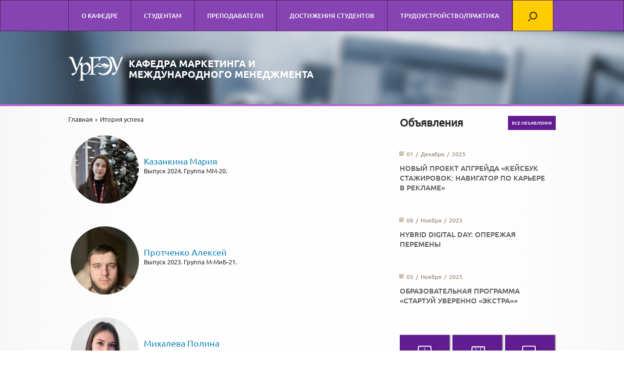

--- FILE ---
content_type: text/html; charset=utf-8
request_url: https://meu.usue.ru/otzyvy/
body_size: 22958
content:
<!doctype html>
<!--[if lt IE 7]><html class="no-js lt-ie9 lt-ie8 lt-ie7 ie6" lang="ru"> <![endif]-->
<!--[if IE 7]><html class="no-js lt-ie9 lt-ie8 ie7" lang="ru"> <![endif]-->
<!--[if IE 8]><html class="no-js lt-ie9 ie8" lang="ru"> <![endif]-->
<!--[if gt IE 8]><!--><html class="no-js" lang="ru"> <!--<![endif]-->
<head>
    <base href="https://meu.usue.ru/otzyvy/" />
  <meta http-equiv="content-type" content="text/html; charset=utf-8" />
  <meta name="generator" content="winklers" />
  <title>Итория успеха - Кафедра маркетинга и международного менеджмента УрГЭУ</title>
  <link href="/otzyvy?format=feed&amp;type=rss" rel="alternate" type="application/rss+xml" title="RSS 2.0" />
  <link href="/otzyvy?format=feed&amp;type=atom" rel="alternate" type="application/atom+xml" title="Atom 1.0" />
  <link href="https://meu.usue.ru/component/search/?Itemid=197&amp;format=opensearch" rel="search" title="Искать Кафедра маркетинга и международного менеджмента УрГЭУ" type="application/opensearchdescription+xml" />
  <meta http-equiv="X-UA-Compatible" content="IE=edge,chrome=1" />
  <meta name="viewport" content="width=device-width" />

  <link rel="stylesheet" type="text/css" href="/templates/maintemplate/style.css">
  <link rel="stylesheet" type="text/css" href="/templates/maintemplate/purple.css">
  <link rel="stylesheet" type="text/css" href="/templates/maintemplate/font-awesome.css">
  <script type="text/javascript" src="https://vk.com/js/api/share.js?90" charset="windows-1251"></script>
<!-- Yandex.Metrika counter -->
<script type="text/javascript" >
   (function(m,e,t,r,i,k,a){m[i]=m[i]||function(){(m[i].a=m[i].a||[]).push(arguments)};
   m[i].l=1*new Date();k=e.createElement(t),a=e.getElementsByTagName(t)[0],k.async=1,k.src=r,a.parentNode.insertBefore(k,a)})
   (window, document, "script", "https://mc.yandex.ru/metrika/tag.js", "ym");

   ym(52359232, "init", {
        id:52359232,
        clickmap:true,
        trackLinks:true,
        accurateTrackBounce:true,
        webvisor:true
   });
</script>
<noscript><div><img src="https://mc.yandex.ru/watch/52359232" style="position:absolute; left:-9999px;" alt="" /></div></noscript>
<!-- /Yandex.Metrika counter -->


<meta name="yandex-verification" content="a909e7626da3299b" />
</head>
<body class="-default">


  
  
  <div class ="wrapper">

    <div id="top_menu"> 
      <div class="container">
      
<ul class="menu">
<li class="item-124 deeper parent"><a href="#" >О кафедре</a><ul><li class="item-154"><a href="/o-kafedre/missiya" >Миссия</a></li><li class="item-267"><a href="/o-kafedre/abiturientam" >Абитуриентам</a></li><li class="item-279"><a href="/o-kafedre/vypuskniki" >Выпускники</a></li><li class="item-156"><a href="/o-kafedre/kontakty" >Контакты</a></li></ul></li><li class="item-212 deeper parent"><a href="#" >Студентам</a><ul><li class="item-262"><a href="/studentu/ob-yavleniya" >Объявления</a></li><li class="item-265"><a href="/studentu/dokumenty" >Документы</a></li><li class="item-284"><a href="/studentu/dokumenty-dlya-diplomirovaniya" >Документы для дипломирования</a></li><li class="item-269"><a href="/studentu/uchebnye-posobiya2" >Учебные пособия</a></li><li class="item-286"><a href="/studentu/konsultatsii-prepodavatelej" >Консультации преподавателей</a></li><li class="item-295"><a href="/studentu/registratsiya-na-konferentsiyu" >Регистрация на конференцию</a></li></ul></li><li class="item-151 deeper parent"><a href="#" >Преподаватели</a><ul><li class="item-155"><a href="/sotsiologicheskaya-laboratoriya/prepodavateli-i-sotrudniki" >Преподавательский состав</a></li><li class="item-146"><a href="/sotsiologicheskaya-laboratoriya/dostizheniya-prepodavatelej" >Достижения преподавателей</a></li><li class="item-291"><a href="/studentu/konsultatsii-prepodavatelej" >Расписание консультаций</a></li></ul></li><li class="item-127"><a href="/dostizheniya-studentov" >Достижения студентов</a></li><li class="item-275 deeper parent"><a href="#" >Трудоустройство/практика</a><ul><li class="item-276"><a href="/2018-01-16-06-39-09/praktika" >Практика</a></li><li class="item-278"><a href="http://profi-rost.usue.ru/" target="_blank" >Сайт содействия трудоустройству</a></li><li class="item-285"><a href="/2018-01-16-06-39-09/dokumenty-dlya-praktiki" >Документы для практики</a></li></ul></li></ul>

        <ul class="menu helpful-icons">
          <!--<li><a href="/"><img src="/templates/maintemplate/img/ks.png"></a></li>-->
          <li>
      <script>document.addEventListener("DOMContentLoaded", function(event) {$('.seach-container form').attr('action','/');$('.fcol3 form').attr('action','/');$('.inputbox').attr('maxlength',200);$('.helpful-icons a.select').click(function(){$('.seach-container').toggle(); return false;});})</script>
      <style>
      .seach-container {position: absolute;top: 0px;left: -290px;display:none;}
      .seach-container .search {background: none !important;display: block;float: none;height: auto;width: 212px;color: #fff;padding-left: 0;}
      .seach-container #mod-search-searchword {line-height: 62px;padding: 0 20px;background: rgba(252, 189, 8, 0.94);width: 250px;color: #7d5c05;font-size: 15px;font-family: Ubuntu-Medium;}
      .helpful-icons a.select{z-index: 5;position: relative;}
      .fcol3 #mod-search-searchword{background: none;color: #fff;margin-top: 6px;width: 260px;}
      #col1 .search { background: none !important;display: block; float: none; height: auto;width: auto; color: inherit;padding-left: 0;}
      #col1 #searchForm, #col1 .result-category, .result-created {display:none;}
      .result-title{margin-top:20px;}
      </style>
      <a href="#" class="select"><img src="/templates/maintemplate/img/search.png"></a>
      <div class="seach-container"><form action="/otzyvy" method="post">
	<div class="search">
		<label for="mod-search-searchword"> </label><input name="searchword" id="mod-search-searchword" maxlength="20"  class="inputbox" type="text" size="100" value="Поиск..."  onblur="if (this.value=='') this.value='Поиск...';" onfocus="if (this.value=='Поиск...') this.value='';" />	<input type="hidden" name="task" value="search" />
	<input type="hidden" name="option" value="com_search" />
	<input type="hidden" name="Itemid" value="253" />
	</div>
</form>
</div>
      </li>
          <!--<li><a href="#"><img src="/templates/maintemplate/img/rus.png"></a>
            <ul>
              <li><a href="#"><img src="/templates/maintemplate/img/eng.png"></a></li>        
            </ul>
          </li>-->
        </ul>
    </div>
  </div>
  
<div class="header">
    <div class="container">
                              <div class="page-header">
                         <a href="/">
                        <img src="/templates/maintemplate/img/logo_small.png">
                        <span>Кафедра маркетинга и <br>международного менеджмента</span>
                        </a>
                         </div>
               </div> 
</div>

<div class="container"> 
    <div id="col1">
    <div class="news">
              
<div class="breadcrumbs">
<a href="/" class="pathway">Главная</a> <img src="/templates/maintemplate/images/system/arrow.png" alt=""  /> <span>Итория успеха</span></div>

        <div class="blog">

	






<div class="items-leading">
			<div class="leading-0">
			
	<table class="otzivi-table"><tr><td class="otzivi-td-first">
	<div class="otzivi-img-div"><img src="/images/IMG_0147.jpg" alt="IMG 0147" width="338" height="600" /></div>
	</td>
	<td class="otzivi-td-second">
	<div class="text">
		<a style="font-size: 18px;" href="/otzyvy/2531-kazankina-mariya">
				Казанкина Мария</a>
	</div>
	<div class="otzivi-item-text">
Выпуск 2024. Группа ММ-20.</div>
	<br>
	</td></tr></table>
	<div></div><br>
		</div>
			</div>

			<div class="items-row cols-2 row-0">
		<div class="item column-1">
		
	<table class="otzivi-table"><tr><td class="otzivi-td-first">
	<div class="otzivi-img-div"><img src="/images/изображения/Протченко%20Алексей.jpg" alt="Протченко Алексей" width="300" height="374" /></div>
	</td>
	<td class="otzivi-td-second">
	<div class="text">
		<a style="font-size: 18px;" href="/otzyvy/2248-protchenko-aleksej">
				Протченко Алексей</a>
	</div>
	<div class="otzivi-item-text">
Выпуск 2023. Группа М-МиБ-21.
</div>
	<br>
	</td></tr></table>
	<div></div><br>
	</div>
					<div class="item column-2">
		
	<table class="otzivi-table"><tr><td class="otzivi-td-first">
	<div class="otzivi-img-div"><img src="/images/phocagallery/Михалева%20Полина_2022.jpg" alt="Михалева Полина 2022" width="250" height="334" /></div>
	</td>
	<td class="otzivi-td-second">
	<div class="text">
		<a style="font-size: 18px;" href="/otzyvy/2058-mikhaleva-polina">
				Михалева Полина</a>
	</div>
	<div class="otzivi-item-text">
Выпуск 2022. Группа М-МиБ-20.
</div>
	<br>
	</td></tr></table>
	<div></div><br>
	</div>
						<span class="row-separator"></span>
				</div>

						<div class="items-row cols-2 row-1">
		<div class="item column-1">
		
	<table class="otzivi-table"><tr><td class="otzivi-td-first">
	<div class="otzivi-img-div"><img src="/images/phocagallery/Пономарев%20Данил%20Владимирович.png" alt="Пономарев Данил Владимирович" width="300" height="374" /></div>
	</td>
	<td class="otzivi-td-second">
	<div class="text">
		<a style="font-size: 18px;" href="/otzyvy/2247-ponomarev-danil">
				Пономарев Данил</a>
	</div>
	<div class="otzivi-item-text">
Выпуск 2023. Группа М-МиБ-21.
</div>
	<br>
	</td></tr></table>
	<div></div><br>
	</div>
					<div class="item column-2">
		
	<table class="otzivi-table"><tr><td class="otzivi-td-first">
	<div class="otzivi-img-div"><img src="/images/phocagallery/Лохмачева%20Юля.jpg" alt="Лохмачева Юля" width="350" height="467" /></div>
	</td>
	<td class="otzivi-td-second">
	<div class="text">
		<a style="font-size: 18px;" href="/otzyvy/2057-lokhmacheva-yuliya">
				Лохмачева Юлия</a>
	</div>
	<div class="otzivi-item-text">
Выпуск 2022. Группа М-МиБ-20.
</div>
	<br>
	</td></tr></table>
	<div></div><br>
	</div>
						<span class="row-separator"></span>
				</div>

				



	

<div class="items-more">

<h3>Еще статьи...</h3>
<ol>
	<li>
		<a href="/otzyvy/2056-samodelkin-aleksandr">
			Самоделкин Александр </a>
	</li>
	<li>
		<a href="/otzyvy/1943-khusainova-raliya">
			Хусаинова Ралия </a>
	</li>
	<li>
		<a href="/otzyvy/1942-mameshina-anastasiya">
			Мамешина Анастасия</a>
	</li>
	<li>
		<a href="/otzyvy/1941-zabotnova-darya">
			Заботнова Дарья </a>
	</li>
</ol>
</div>



	
		<div class="pagination">
												<p class="counter">
														</p>

								<ul class="pagination"><li class="pagination-start"><span class="pagenav">В начало</span></li><li class="pagination-prev"><span class="pagenav">Назад</span></li><li><span class="pagenav">1</span></li><li><a title="2" href="/otzyvy?start=5" class="pagenav">2</a></li><li><a title="3" href="/otzyvy?start=10" class="pagenav">3</a></li><li><a title="4" href="/otzyvy?start=15" class="pagenav">4</a></li><li><a title="5" href="/otzyvy?start=20" class="pagenav">5</a></li><li><a title="6" href="/otzyvy?start=25" class="pagenav">6</a></li><li><a title="7" href="/otzyvy?start=30" class="pagenav">7</a></li><li><a title="8" href="/otzyvy?start=35" class="pagenav">8</a></li><li><a title="9" href="/otzyvy?start=40" class="pagenav">9</a></li><li><a title="10" href="/otzyvy?start=45" class="pagenav">10</a></li><li class="pagination-next"><a title="Вперёд" href="/otzyvy?start=5" class="pagenav">Вперёд</a></li><li class="pagination-end"><a title="В конец" href="/otzyvy?start=70" class="pagenav">В конец</a></li></ul>		</div>

</div>

              </div>  
   </div>
    <div id="col2">
    
    <div class="devel">
        <h1>Объявления</h1>
       <div class="newsflash">
	﻿	<div class="data ic1"><span>01</span> / <span>Декабря</span> / <span>2025</span></div>
	<div class="text">
		<a href="/ob-yavleniya/2608-novyj-proekt-apgrejda-kejsbuk-stazhirovok-navigator-po-karere-v-reklame">
				Новый проект Апгрейда «Кейсбук стажировок: навигатор по карьере в рекламе»                                         </a>
	</div>
	﻿	<div class="data ic1"><span>08</span> / <span>Ноября</span> / <span>2025</span></div>
	<div class="text">
		<a href="/ob-yavleniya/2603-hybrid-digital-day-operezhaya-peremeny">
				Hybrid Digital Day: опережая перемены                                               </a>
	</div>
	﻿	<div class="data ic1"><span>05</span> / <span>Ноября</span> / <span>2025</span></div>
	<div class="text">
		<a href="/ob-yavleniya/2594-brazovatelnaya-programma-startuj-uverenno-ekstra">
				Образовательная программа «Стартуй уверенно «Экстра»»                                </a>
	</div>
</div>
  
       <div class="more" style="right: 0; top: 0; margin-right: -10px;"><a href="/ob-yavleniya/">Все объявления</a></div>
    </div>
    
    <div class="r_icons">
      
      <div class="icon r1">        
      <a href="http://www.usue.ru/raspisanie/"  target="_blank">
        <div>Расписание</div>
        <span>16.01.2026</span>
      </a>
      </div>
      <div class="icon r2">
      <a href="http://lib.usue.ru"  target="_blank">
        <div>Библиотека</div>
        <span>ИБК УрГЭУ</span>
      </a>
      </div>
      <div class="icon r3">
      <a href="http://portal.usue.ru:9000/portal/"  target="_blank">
        <div>ЕОР</div>
        <span>Портал</span>
      </a>
      </div>
      <div class="clear"> </div>
    </div>
	<h3 style="font-size: 19px !important;">
	    <a href="/images/docs/Свидетельство.pdf"  target="_blank">Свидетельство об аккредитации</a>
	</h3>
              
        
        <div class="bl_bottom otz" style="margin-bottom:40px;">
          <h1 style="margin-bottom:10px;">История успеха</h1> 
          <div class="newsflash">
	﻿	<a href="/otzyvy/738-anastasiya-troshkina">
		<div class="feedback-img"><img src="/images/hist_uspeha/troshkina.jpg"></div>
		                       
			<div class="ozag">
			    <h2>Анастасия Трошкина</h2>
			</div> 
			<div  class="otext">
			    
Выпуск 2016.
Диплом с отличием.
Образовательная программа «международный менеджмент»
&nbsp;
			</div>
		
		<div class="clear"> </div>	
	</a>
</div>
  
<div class="more opos"><a href="/otzyvy/">Вся история</a></div>       
        </div>
        
            
        <div id="vk-right-block">
      <div class="bl_bottom" style="padding-left: 10px !important;">
         
        
      </div>
    </div>
  </div>
        <div class="clear"></div>

        
    </div>
  
  
    <div id="footer">
      <div class="container">
    <div class="ftop">
        <div class="fcol1">
          <img src="/templates/maintemplate/img/logo-purple.png" width="255" height="40">
      </div>
      <div class="fcol1">          
          <span><a style="color:#c180ed;" href="tel:+73432831188">+7 (343) 283-11-88</a>,
<br><a style="color:#c180ed; href="tel:+73432831046">+7 (343) 283-10-46</a></span>        
      </div>
       <div class="fcol3">
      <form action="/otzyvy" method="post">
	<div class="search">
		<label for="mod-search-searchword"> </label><input name="searchword" id="mod-search-searchword" maxlength="20"  class="inputbox" type="text" size="100" value="Поиск..."  onblur="if (this.value=='') this.value='Поиск...';" onfocus="if (this.value=='Поиск...') this.value='';" />	<input type="hidden" name="task" value="search" />
	<input type="hidden" name="option" value="com_search" />
	<input type="hidden" name="Itemid" value="253" />
	</div>
</form>

      <input class="fbutton" type="submit"  value=" ">      
      </div>
      <div class="clear"></div>
    </div>
    <div style="margin-top: 20px;">
      <div class="fcol1">      
      <h3>Основные разделы</h3>
        
<ul class="menublablablamenu">
<li class="item-124 parent"><a href="#" >О кафедре</a></li><li class="item-212 parent"><a href="#" >Студентам</a></li><li class="item-151 parent"><a href="#" >Преподаватели</a></li><li class="item-127"><a href="/dostizheniya-studentov" >Достижения студентов</a></li><li class="item-275 parent"><a href="#" >Трудоустройство/практика</a></li></ul>
 
      </div>
      <div class="fcol1">      
      <h3>Абитуриенту</h3>
        

<div class="custom"  >
	<ul class="obr">
<li><a href="/o-kafedre/abiturientam?id=553:karernye-vozmozhnosti&amp;catid=34:abiturientam">Карьерные возможности</a></li>
<li><a href="/o-kafedre/abiturientam?id=379:magistratura&amp;catid=34:abiturientam" target="_blank">Магистратура </a></li>
<li><a href="/o-kafedre/abiturientam" target="_blank">Бакалавриат</a></li>
</ul>
<div id="s3gt_translate_tooltip_mini" class="s3gt_translate_tooltip_mini_box" style="background: initial !important; border: initial !important; border-radius: initial !important; border-spacing: initial !important; border-collapse: initial !important; direction: ltr !important; flex-direction: initial !important; font-weight: initial !important; height: initial !important; letter-spacing: initial !important; min-width: initial !important; max-width: initial !important; min-height: initial !important; max-height: initial !important; margin: auto !important; outline: initial !important; padding: initial !important; position: absolute; table-layout: initial !important; text-align: initial !important; text-shadow: initial !important; width: initial !important; word-break: initial !important; word-spacing: initial !important; overflow-wrap: initial !important; box-sizing: initial !important; display: initial !important; color: inherit !important; font-size: 13px !important; font-family: X-LocaleSpecific, sans-serif, Tahoma, Helvetica !important; line-height: 13px !important; vertical-align: top !important; white-space: inherit !important; left: 49px; top: 37px; opacity: 0.15;">&nbsp;</div></div>
    
      </div>
      <div class="fcol3">
          <h3>Мы в социальных сетях</h3>
        <div class="soc">
            <!--<a href="#" target="_blank"><img src="/templates/maintemplate/img/fb.png"></a>
            <a href="#"><img src="/templates/maintemplate/img/tw.png"></a>
            <a href="#"><img src="/templates/maintemplate/img/ok.png"></a>-->
            <a href="https://vk.com/mimmchair" target="_blank"><img src="/templates/maintemplate/img/vk.png"></a>
        </div>
      </div>
      <div class="clear"></div>
    </div>  
    </div>
    </div>
</div>
  <script src="/templates/maintemplate/js/jquery-1.9.1.js"></script>
  <script src="/templates/maintemplate/js/jquery-ui.js"></script>
  <script type="text/javascript" src="/templates/maintemplate/js/fb/jquery.fancybox.js?v=2.1.5"></script>
  <link rel="stylesheet" type="text/css" href="/templates/maintemplate/js/fb/jquery.fancybox.css?v=2.1.5" media="screen" />
  <!-- bxSlider Javascript file -->
  <script src="/templates/maintemplate/jquery.bxslider/jquery.bxslider.min.js"></script>
  <!-- bxSlider CSS file -->
  <link href="/templates/maintemplate/jquery.bxslider/jquery.bxslider.css" rel="stylesheet" />
  <script src="/templates/maintemplate/js/script.js"></script>
 <!-- Yandex.Metrika counter -->
<script type="text/javascript" >
(function (d, w, c) {
(w[c] = w[c] || []).push(function() {
try {
w.yaCounter48913850 = new Ya.Metrika({
id:48913850,
clickmap:true,
trackLinks:true,
accurateTrackBounce:true
});
} catch(e) { }
});
var n = d.getElementsByTagName("script")[0],
s = d.createElement("script"),
f = function () { n.parentNode.insertBefore(s, n); };
s.type = "text/javascript";
s.async = true;
s.src = "https://mc.yandex.ru/metrika/watch.js";
if (w.opera == "[object Opera]") {
d.addEventListener("DOMContentLoaded", f, false);
} else { f(); }
})(document, window, "yandex_metrika_callbacks");
</script>
<noscript><div><img src="https://mc.yandex.ru/watch/48913850" style="position:absolute; left:-9999px;" alt="" /></div></noscript>
<!-- /Yandex.Metrika counter -->
<!-- Yandex.Metrika counter --> <script type="text/javascript" > (function(m,e,t,r,i,k,a){m[i]=m[i]||function(){(m[i].a=m[i].a||[]).push(arguments)}; m[i].l=1*new Date();k=e.createElement(t),a=e.getElementsByTagName(t)[0],k.async=1,k.src=r,a.parentNode.insertBefore(k,a)}) (window, document, "script", "https://mc.yandex.ru/metrika/tag.js", "ym"); ym(53103868, "init", { clickmap:true, trackLinks:true, accurateTrackBounce:true, webvisor:true }); </script> <noscript><div><img src="https://mc.yandex.ru/watch/53103868" style="position:absolute; left:-9999px;" alt="" /></div></noscript> <!-- /Yandex.Metrika counter -->

<!-- Top.Mail.Ru counter -->
<script type="text/javascript">
var _tmr = window._tmr || (window._tmr = []);
_tmr.push({id: "3606514", type: "pageView", start: (new Date()).getTime()});
(function (d, w, id) {
  if (d.getElementById(id)) return;
  var ts = d.createElement("script"); ts.type = "text/javascript"; ts.async = true; ts.id = id;
  ts.src = "https://top-fwz1.mail.ru/js/code.js";
  var f = function () {var s = d.getElementsByTagName("script")[0]; s.parentNode.insertBefore(ts, s);};
  if (w.opera == "[object Opera]") { d.addEventListener("DOMContentLoaded", f, false); } else { f(); }
})(document, window, "tmr-code");
</script>
<noscript><div><img src="https://top-fwz1.mail.ru/counter?id=3606514;js=na" style="position:absolute;left:-9999px;" alt="Top.Mail.Ru" /></div></noscript>
<!-- /Top.Mail.Ru counter -->


</body></html>


--- FILE ---
content_type: text/css
request_url: https://meu.usue.ru/templates/maintemplate/style.css
body_size: 18279
content:
@font-face {
  font-family: 'Ubuntu';
  src: url('fonts/Ubuntu.eot?#iefix') format('embedded-opentype'),  url('fonts/Ubuntu.woff') format('woff'), 
  url('fonts/Ubuntu.ttf')  format('truetype'), 
  url('fonts/Ubuntu.svg#Ubuntu') format('svg');
  font-weight: normal;
  font-style: normal;
}
@font-face {
  font-family: 'Ubuntu-Bold';
  src: url('fonts/Ubuntu-Bold.eot?#iefix')   format('embedded-opentype'),  
  url('fonts/Ubuntu-Bold.woff') format('woff'), 
  url('fonts/Ubuntu-Bold.ttf')  format('truetype'), 
  url('fonts/Ubuntu-Bold.svg#Ubuntu-Bold') format('svg');
  font-weight: normal;
  font-style: normal;
}
@font-face {
  font-family: 'Ubuntu-Medium';
  src: url('fonts/Ubuntu-Medium.eot?#iefix') format('embedded-opentype'),  
  url('fonts/Ubuntu-Medium.woff') format('woff'), 
  url('fonts/Ubuntu-Medium.ttf')  format('truetype'), 
  url('fonts/Ubuntu-Medium.svg#Ubuntu-Medium') format('svg');
  font-weight: normal;
  font-style: normal;
}
*{
margin:0;
padding:0;
outline:none;
border:none;
border-collapse: collapse;
}


body {
    margin: 0;
    font-family: Ubuntu, Arial, sans-serif;
    color: #282828;
	font-size: 13px;
}   
   
 /* 
  шапка
*/
img { 
   border: 0;
}
a{
    color: #066a85;
	text-decoration: none;
	border: 0;
}
a:hover{
    text-decoration: underline;
}
h1{
    font-weight: bold;
	font-size: 23px;
    margin-bottom: 20px !important;	
}
h2{
    font-family: "Ubuntu-Medium";
    font-size: 21px !important;
	text-transform: uppercase;
	text-align: left !important;
	margin: 10px 0;
}
h3{
    font-family: "Ubuntu-Medium";
    font-size: 17px !important;
	text-transform: uppercase;
	color: #06887a !important;
	text-align: left !important;
}
p{
    margin: 0!important;
}
table{
	border-collapse: collapse;
	outline: medium none;
	margin: 20px 0 0 0;
}
td, th{
	border: 1px solid #e4e5e5;
	padding: 15px 15px;
}
th{
   background-color: #f0f0f0;
   color: #3a92ff;
   font-weight: bold;
   text-align: left;
}
th a{
   color: #3a92ff;   
   font-weight: bold;
}
p{
   margin: 10px 0 !important;
}
ol{
   margin: 10px 0 10px 25px;
}
ul{
   margin: 10px 0 10px 25px;
}
ol li {
 	margin: 5px 0;
}
ul li {
    list-style-image: url(img/li.png);
	color: #6b6a6a;
	font-style: italic;
	margin: 5px 0;
}
ul li  a{
    list-style-image: url(img/li.png);
	font-style: normal;
}
.wrapper{
    min-width: 1000px;
	background: #f7f7f7;
background: -moz-linear-gradient(left,  #f7f7f7 0%, #fefefe 23%, #fefefe 79%, #f7f7f7 100%);
background: -webkit-gradient(linear, left top, right top, color-stop(0%,#f7f7f7), color-stop(23%,#fefefe), color-stop(79%,#fefefe), color-stop(100%,#f7f7f7));
background: -webkit-linear-gradient(left,  #f7f7f7 0%,#fefefe 23%,#fefefe 79%,#f7f7f7 100%);
background: -o-linear-gradient(left,  #f7f7f7 0%,#fefefe 23%,#fefefe 79%,#f7f7f7 100%);
background: -ms-linear-gradient(left,  #f7f7f7 0%,#fefefe 23%,#fefefe 79%,#f7f7f7 100%);
background: linear-gradient(to right,  #f7f7f7 0%,#fefefe 23%,#fefefe 79%,#f7f7f7 100%);
filter: progid:DXImageTransform.Microsoft.gradient( startColorstr='#f7f7f7', endColorstr='#f7f7f7',GradientType=1 );

}
#top_menu{
    border: 1px solid #024b46;    
    color: #fff;
	height: 62px;
}
.container {
    margin: 0 auto;
    position: relative;
    width: 1000px;
}
ul.menu {
    list-style: outside none none;
	display: inline;
	float: left;
	margin:0;
}

ul.menu li{
    display: inline-block;
	position: relative;
	text-align: center;
	top: 0;	
	border-left: 1px solid #024b46;
	margin-right: -4px;
	font-style: normal;
	margin: 0 !important;
}
ul.menu li a{
    color: #fff;
	display: block;
	font-size: 13px;
	padding: 0 26px;
	height: 62px;
	line-height: 62px;
	text-decoration: none;
	text-transform: uppercase;
	font-family: "Ubuntu-Medium";	
}
ul.menu li a img{
	margin-bottom: -10px;	
}
.menu li:last-child{
    border-right: 1px solid #024b46;
}
ul.menu li .select{
    background-color: #ffcc00;
}
ul.menu li ul {
	list-style: none;
	padding: 0 0 0px 0;	
	margin: 0;	
	left: 0;
	top: 62px;
	width: 100%;
	visibility:hidden;
	position: absolute;
	opacity: 0;
	transition: opacity 0.5s ease-out;
    -moz-transition: opacity 0.5s ease-out;
    -webkit-transition: opacity 0.5s ease-out;
    -o-transition: opacity 0.5s ease-out;
	padding: 10px 0;
	background-color: #2e8f86;
	border-top: 1px solid #024b46;
	}
ul.menu li ul li {
	float: none;
	margin: 0;
	text-align: left;	
	display: block;
	z-index: 10;	
	border:0;
    padding: 10px 5px 10px 10px;
	}
ul.menu li ul li a{
	text-transform: inherit;
	margin: 0;
	line-height: normal;
	height: auto;	
	padding: 0 !important;
	}	
ul.menu li ul li a img{
	padding: 5px 0 0 15px;
	}
ul.menu li ul li:first-child	{
	margin:0;
}
ul.menu li ul li:last-child	{
	border:0;
}
ul.menu li:hover ul { 
    visibility:visible;
	opacity: 1;
	z-index: 10;		
}
ul.menu li ul li a:hover {
	color: #25c3b8;
    text-transform: inherit;
	}

.header{
    background-image: url(img/header.jpg);
	background-repeat:  no-repeat;
	height: 190px;
}
.homepage .header{
	height: 514px;
}
.hleft{
    display: inline-block;
	padding: 71px 0 0 0;
	width: 100%;
	z-index: 3;
}
.hleft p{
    font-size: 17px;
	text-transform: uppercase;
	color: #fff;
}
.hleft span{
    font-size: 38px;
	text-transform: uppercase;
	color: #fff;
	font-family: "Ubuntu-Bold", Arial, sans-serif;
	width: 400px;
	display: inline-block;
}
.logo{
    left: 0;
    display: inline-block;	
	z-index: 1;
	padding-bottom: 20px;
}
.slider{
    display: inline-block;
	float: right;
    margin-top: -56px;
	width: 425px;
}
.phone{
    color: #fff;
	font-size: 26px;
	margin-top:65px;
}

#col2{    	
	float: right;
    margin: 30px 10px 0 0;
    width: 310px;
}

.clear{
    clear: both;
	height: 0;
}
.menu-right{ 
    margin-top: 20px;
	border-bottom: 1px solid #e5e5e5;
	margin-bottom: 30px;
}
.menu-right li {
    padding-left: 32px;
    display: block;
    min-height: 28px;
    margin-bottom: 5px;
    font-size: 15px;
    margin-left: -43px;
    padding-top: 2px;
}
.menu-right li:nth-child(1){
    background: url(img/st1.png) 0px top no-repeat;
}
.menu-right li:nth-child(2){
    background: url(img/st1.png) 0px -35px no-repeat;
}
.menu-right li:nth-child(3){
    background: url(img/st1.png) 0px -73px no-repeat;
}
.menu-right li:nth-child(4){
    background: url(img/st1.png) 0px -108px no-repeat;
	padding-bottom: 25px;
}
.fdata{
    font-size: 13px;
	color: #898989;
}
.form{
    margin-top: 35px;
}
.box{
    border: 1px solid #cccccc;
    border-radius: 5px;
    margin: 5px;
    padding: 10px 15px;
	width: 150px;
}

#col1{
    float: left;
    margin: 30px 20px 0 0;
    width: 640px;
	padding-left: 0px;
}
#col1 h1{
	color: #303030;
	font-family: "Ubuntu-Medium", Arial, sans-serif;
	font-weight: normal;
	font-size: 25px;
	text-transform:uppercase;
}
#col1 p{
	margin-top: 20px;
	font: 14px/19px Ubuntu;
	color: #45484e;
	text-align:justify;
}
#col1 p span, #col1 li span{
	font: 14px/19px Ubuntu !important;
	color: #45484e  !important;
	text-align:justify  !important;
}
#col1 b,#col1 strong{
	font-weight: bold;
}
.homepage #col1 h1{
	margin-bottom: 25px;
}
#col1 img{
max-width:100%;
height: auto !important;
}
#col1 h2{   
	margin:0;
	font-size: 23px;
	font-family: "Ubuntu-Bold", Arial, sans-serif;
	font-weight: normal;
}
#col1 h2 a{ 
	color: #066a85;
}
#col1 h3{   
	margin-top:0;
	margin-bottom: 10px;
	font-size: 23px;
	color: #2c2c2c;
	font-weight: normal;
}
#col1 h3 a{  
	color: #2c2c2c;
}
.ndata{
    float: left;
	width: 53px;
	height: 47px;
	background-image: url(img/calend.png);
	background-repeat: no-repeat;
	text-align: center;
	display: block;
}
.ndata span{
	color: #fff;
	font: 33px/45px ubuntu;
	margin-left: -6px;
	display: block;
}
.ndata div{
    padding-top: 5px;
	color: #9b9a9a;
	font-size: 11px;
    margin-left: -6px;	
}
.ntext{
    float: left;
	width: 550px;
	padding-left: 20px;
	font-size: 12px;
	font-family: "Ubuntu-Medium", Arial, sans-serif;
	color: #777777;
	margin-bottom: 40px;
}
.ntext img{
	margin-bottom: 10px;
}
#col3{
    margin: 0 0 60px 0;
}
#col3 h2{ 
    margin-bottom: 20px;
}
#col3 h4{
    color: #5d5d5d;
	font-size: 14px;
	text-transform: uppercase;
	font-weight: bold;
	border-bottom: 1px solid #e4e5e5;
	padding-bottom: 15px;

	margin-bottom: 20px;
}
.bl_bottom{
    float: left;
	width: 310px;
	padding-top: 20px;	
}
.bl_bottom ul{
    padding-left: 20px;
}
.bl_bottom ul li{
    color: #066a85;
	line-height: 1.8;
}
.bl_bottom ul li a{
    color: #282828;
}
ul.obr{
    list-style-image: url(img/slud_li.png);
}
.data{
	background-repeat: no-repeat;
	background-position: left 13px; 
	font-size: 12px;
	color: #595249;
	padding: 9px 0px 0px 15px;
}
.ic1{
    background-image: url(img/ic1.png);
}
.ic2{
    background-image: url(img/ic2.png);
}
.devel{
	position: relative;
	margin-bottom: 80px;
	padding-top: 2px;
}
.devel h1{
	margin-bottom: 9px;
	font-size: 23px;
	
}
.devel .data span{
	padding: 0 5px;
}
.devel .text{
    text-transform: uppercase;
	font-size: 15px;
	font-family: "Ubuntu-Medium", Arial, sans-serif;
	margin-bottom: 5px;
}
.devel .text a{
    color: #066A85;
text-transform: none;
font-weight: normal;
font-family: "ubuntu";
}
.icon a {
text-decoration:none !important;
}
.devel .more{
   /* top: -19px;
	right: 0;
	bottom: -45px;*/
}
.more{
    position: absolute;
	display: inline-block;
	padding: 5px;
	border: 1px solid #363A3E;
	margin: 22px 15px 0 0;
}
.more a{
	color: #363A3E;
	font-family: "Arial", sans-serif;
	font-weight: bold;
	font-size: 11px;
}
.r_icons{
    display: inline-block;
	padding: 11px 0px 30px 0;
}
.icon{
	background-repeat: no-repeat;
    margin-right: 12px;
	height: 93px;
	text-align: center;
	display: inline-block;
	line-height: 0.8;
	width: 93px;
	box-shadow: 2px 0 2px 0 #8d8d8d;
}
.icon div{    
	color: #fff;
	margin: 65px 0 0 0;
	text-transform: uppercase;
	font-size: 11px;
	font-weight: bold;
}
.icon a{
    height: 93px;
	display: inline-block;
	width: 93px;
	color: #fff;
}
.icon span{
	color: #7fddce;
	font-size: 8px;
}
.r1{
    background-image: url(img/rasp.png);		
}
.r2{
    background-image: url(img/libr.png);
}
.r3{
    background-image: url(img/eor.png);
    margin-right: -5px;
}
#tabs{
    margin: 10px 0 20px 0;	
} 
#tabs-1,#tabs-2,#tabs-3 { 
    padding: 15px 7px 0 7px;  
	cursor: pointer; 
	margin-top: -12px;	 
	bottom: 1px; 
	background: #f6f6f6;	
	z-index: 0;
} 
#tabs ul{
    list-style: outside none none;
    padding: 0;
	border-top: 1px solid #f0f0f1;
	width: 308px;
	left: 0;
	z-index: 1;
	background-color: #fff;
	height: 49px;
	margin:0;
}
#tabs ul li{
	display: inline-block;
	padding: 10px 7.8px 22px 7px;
	margin-right: -3px;
	background-color: #fff;
	z-index: 2;
	text-align: center;
	height: 6px;
	margin: 0;
}
#tabs ul li a{
	text-decoration: none;
	color: #777777;
	text-transform: uppercase;
	font-size: 12px;
	font-weight: bold;
}
.ui-corner-top{
    background-image: url(img/tabs_bg.png);
	background-repeat: no-repeat;
}
#tabs ul li.ui-tabs-active{	
	background-image: url(img/tabs_act.png); 	
	background-color: #068A75;
	background-repeat:center top;
	position:relative;
	margin:0 !important;
}
.ui-tabs-active:after{	
	content: ' ';
	background-image: url(img/tabs_act.png); 	
	width: 20px;
	position:absolute;
	bottom:-7px;
	left:50%;
	margin-left:-10px;
	height: 10px;
	background-position:center bottom;
}
.ui-tabs-active a{
	color: #fff !important;
}
#tabs-1{
    font-size: 14px;
}
.ui-tabs-panel img{
    float: left;
	width: 77px;
	margin: 12px 8px 0 0 ;
	--border-radius: 50%;
}
#tabs-1 h5{
    font-size: 14px;
	margin:0;
}
.vtext{ 
    float: left;
	width: 210px;
}
.vtext h5{ 
    padding-top: 8px;
}
.vtext h5 a{ 
    color: #282828;
}
.block{
    border-bottom: 1px solid #e4e4e4;
	padding-bottom: 20px;
}
.otz img{
    float: left;
    margin-right: 10px;
    width: 115px;
}
.otext{
    float: left;
    width: 185px;
	font-size: 13px;
	font-style: italic;
}
.otext h2{
    font-size: 21px;
	font-style: normal;
	margin: 0 !important;
}
.bl_bottom table{
    width: 100%;
	border-collapse: collapse;
	outline: medium none;
	margin: 20px 0 0 0;
}
.bl_bottom td, .bl_bottom th{
	border: 1px solid #e4e5e5;
	padding: 15px 15px;
}
.bl_bottom th{
    color: #009be2;
	font-style: italic;
    font-weight: normal;	
}
.bl_bottom tr{
    background-color: #fafafa;
}
.bl_bottom tr:nth-child(2n){
    background-color: #fff;
}

.bl4 h5{
    text-transform: uppercase;
	font-size: 18px;
	margin: 15px 0;
}
.bl4 div.tttext{
    color: #5f5f5f;
	font-size: 13px;
	text-align: justify;
	line-height: 1.4;
}
.button{
    padding: 10px 40px;
	text-align: center;
	display: inline-block;
	margin-top: 20px;
	background-color: #068a75;
	text-transform: uppercase;
	color: #fff;
	font-size: 11px;
}
.button a{
    text-transform: uppercase;
	color: #fff;
	font-size: 11px;
}
#col4 .company a{
    display:block;
	border: 2px solid #F9F9F9;
	padding: 5px;
	margin: 25px 15px 155px 15px;
}
.bx-viewport{
min-height: 90px !important;
}
#col5{ 
    margin-bottom: 60px;
}
.docs {
    float: left;
    padding-top: 20px;
    width: 310px;
	margin-right: 30px;
}
.docs h2{
    border-bottom: 1px solid #e4e5e5;
	padding-bottom: 15px;
}
.col{
    padding: 15px 0;
	border-bottom: 1px solid #e4e5e5;
}
.col1{
    float: left;
	height: 29px;
	background-repeat: no-repeat;	
}
.col1 a{
    display: inline-block;
    padding: 5px 0 0 5px;
}
.col2{
    color: #737373;
font-size: 10px;
float: right;
display: block;
text-align: right;
padding: 6px 5px 0px 0px;
}
.c1{ 
	background-image: url(img/pdf.png);
}
.c2{ 
	background-image: url(img/docs.png);
}
.c3{ 
	background-image: url(img/exc.png);
}
.docs .more{
    left:0;
	display: inline-block;
	position: static;
}
.bl_bottom h2{
    padding-bottom: 15px;
}
#col5 a{
    color: #256bad;
	text-decoration: none;
}
#col5 a:hover{
	text-decoration: underline;
}
#col5 ul{
    padding-top: 0px;
}
.bl_bottom .more{
    bottom:0;
	display: inline-block;
	position: static;
	margin-top: 40px;
}
#footer{
    background-color: #06887a;
    color: #fff;
	padding: 40px 0 80px 0;
	width: 100%;
	margin-top: 40px;
}
.ftop{
    padding-bottom: 20px;
	border-bottom: 1px solid #16907e;
}
.fcol1{    		
	margin-right: 30px;
	width: 310px;
	float: left;
}
.fcol1 span{    		
	font-size: 26px;
}
#footer h3{
    font-size: 15px;	
}
.fcol1 ul{    		
	list-style: outside none none;
	display: inline-block;
	padding:0;
	font-size: 12px;
	line-height: 2;
	margin-top: 20px;
}
.fcol1 ul li{    		
	list-style: outside none none !important;
}
.fcol1 li a{    		
	color: #fff;
	font-size: 12px;
}
.fcol3{
    width: 310px;	
	float: left;	
}
.fcol3 h5{
	margin: 20px 0 20px 0;
}
.soc img{
	float: left;
	margin-right: 2px;
	border: 1px solid #00415d;
}
.soc{
    margin-top: 20px;
}
.search{
    background-color: #03705e;
	display: inline-block;
	float: right;
	height: 30px;
	width: 270px;	
	color: #fff;
	padding-left: 40px;
}
.fbutton{    
    padding-top: 5px;
    position: absolute;
    right: 290px;	
}
ul.menu li.item-129{
width: 190px;
}
ul.menu li.item-129 a{
--line-height: 20px; position: relative; --top: 10px;
}
.ntext .img-wrapper{
width:540px; height:207px; overflow:hidden;margin-bottom:5px;
position:relative;
}
.ntext .img-wrapper img{
width: 100% !important;
min-height: 207px;
height: auto;
position:absolute;
top:-50%;
display:block;
}
.feedback-img{
border-radius:50%;
float: left;
margin-right: 10px;
width: 115px;
height: 115px;
overflow: hidden;
}
.otz .newsflash *{
color: #282828 !important;
}

.fbf h5 {
    font-size: 14px;
    text-transform: uppercase;
	color: #066A85;
}
.page-header{
width: 650px;
height: 56px;
}
.page-header img{
float:left;
}
.page-header span{
color: #FFF;
text-decoration: none;
text-transform: uppercase;
font-size: 20px;
line-height: 22px;
font-family: "Ubuntu-Bold",Arial,sans-serif;
position: relative;
top: -2px;
left: 10px;
}
.page-header a:hover{
text-decoration: none;
}
.breadcrumbs{
margin-bottom: 20px;
}
ul.menu li ul{
padding-top:0;
padding-bottom:0;
min-width: 250px;
background: rgba(46,143,134,0.95);
box-shadow: 1px 1px 4px 0 #5D786D;
}
ul.menu.helpful-icons li ul{
min-width: auto;
}
ul.menu li ul li {
border-bottom: 1px solid #1E6661;
}
.greyline{
border-bottom: 1px solid #ccc;
padding-bottom: 50px;
margin-bottom: -5px;
}
ul.pagination li{
display:inline-block;
padding:0;
margin: 0 30px 0 0;
}
div.pagination .counter{
display:none;

}
div.pagination{
margin-left: 49px;
}
.round-img{
width: 143px;
height: 143px;
overflow: hidden;
display:inline-block;
border-radius:50%;
}
#contats h4{
    font-size: 26px;
	line-height: 1.4;
	float: left;
	margin: 0;
	width: 370px;
	margin-right: 50px;
}
#contats .tel{
    float: left;
	width: 220px;
}
#contats .tel p{
    line-height: 1.8 !important;
	margin: 0 !important;
}
#contats .tel span{
    font-size: 24px  !important;
	color: #c0141a !important;
}
.adress{
    background-image: url(img/maps.png);
	background-repeat: no-repeat;
    float: left;
	width: 330px;
	padding: 0 50px 0 48px;
}
.clock{
    background-image: url(img/clock.png);
	background-repeat: no-repeat;
	padding-left: 65px;
	float: left;
	width: 130px;
	height: 52px;
}
.otzivi  .item{
margin-bottom: 20px;
}
.otzivi  .item img{
margin-bottom: 20px;
width:50px !important;
height: auto !important;
position:relative;
top:3px;
}
.otzivi .item-separator{
clear:both;
border-bottom: 1px solid #cecece;
}

--- FILE ---
content_type: text/css
request_url: https://meu.usue.ru/templates/maintemplate/purple.css
body_size: 23790
content:
@font-face {
  font-family: 'Ubuntu';
  src: url('fonts/Ubuntu.eot?#iefix') format('embedded-opentype'),  url('fonts/Ubuntu.woff') format('woff'), 
  url('fonts/Ubuntu.ttf')  format('truetype'), 
  url('fonts/Ubuntu.svg#Ubuntu') format('svg');
  font-weight: normal;
  font-style: normal;
}
@font-face {
  font-family: 'Ubuntu-Bold';
  src: url('fonts/Ubuntu-Bold.eot?#iefix')   format('embedded-opentype'),  
  url('fonts/Ubuntu-Bold.woff') format('woff'), 
  url('fonts/Ubuntu-Bold.ttf')  format('truetype'), 
  url('fonts/Ubuntu-Bold.svg#Ubuntu-Bold') format('svg');
  font-weight: normal;
  font-style: normal;
}
@font-face {
  font-family: 'Ubuntu-Medium';
  src: url('fonts/Ubuntu-Medium.eot?#iefix') format('embedded-opentype'),  
  url('fonts/Ubuntu-Medium.woff') format('woff'), 
  url('fonts/Ubuntu-Medium.ttf')  format('truetype'), 
  url('fonts/Ubuntu-Medium.svg#Ubuntu-Medium') format('svg');
  font-weight: normal;
  font-style: normal;
}
@font-face {
  font-family: 'Circe Extra Bold';
  src: url('fonts/Circe-ExtraBold.eot?#iefix') format('embedded-opentype'),  
  url('fonts/Circe-ExtraBold.woff') format('woff'), 
  url('fonts/Circe-ExtraBold.ttf')  format('truetype'), 
  url('fonts/Circe-ExtraBold.svg#Circe Extra Bold') format('svg');
  font-weight: normal;
  font-style: normal;
}
*{
margin:0;
padding:0;
outline:none;
border:none;
border-collapse: collapse;
}


body {
    margin: 0;
    font-family: Ubuntu, Arial, sans-serif;
    color: #282828;
	font-size: 13px;
}   
   
 /* 
  шапка
*/
img { 
   border: 0;
}
a{
    color: #0c80b5;
	text-decoration: none;
	border: 0;
}
a:hover{
    text-decoration: underline;
}
#col1 a{
    color: #0c80b5;
}
.breadcrumbs a{
    color: #282828!important;
}
h1{
    font-weight: bold;
	font-size: 22px;
    margin-bottom: 32px !important;	
}
h2{
    font-family: "Ubuntu-Medium";
    font-size: 23px !important;
	text-transform: none !important;
	text-align: left !important;
	margin-top: 24px !important;
}
h3{
    font-family: "Ubuntu";
    font-size: 23px !important;
	text-transform: none !important;
	color: #621c92 !important;
	text-align: left !important;
}
h5{
    color: #0c80b5;
    font-size: 14px;
    text-transform: uppercase;
}
p{
    margin: 0!important;
}
table{
	border-collapse: collapse;
	outline: medium none;
	margin: 20px 0 0 0;
}
td, th{
	border: 1px #e4e5e5;
	padding: 5px 5px;
}
th{
   background-color: #f0f0f0;
   color: #3a92ff;
   font-weight: bold;
   text-align: left;
}
th a{
   color: #3a92ff;   
   font-weight: bold;
}
p{
   margin: 10px 0 !important;
}
ol{
   margin: 16px 0 10px 17px;
}
ul{
   margin: 16px 0 10px 14px;
}
ol li {
 	margin: 5px 0;
}
ul li {
    list-style-image: url(img/li.png);
	color: #6b6a6a;
	font-style: italic;
	margin: 4px 0;
}
ul li  a{
    list-style-image: url(img/li.png);
	font-style: normal;
}
.wrapper{
    min-width: 1000px;
	background: #f7f7f7;
background: -moz-linear-gradient(left,  #f7f7f7 0%, #fefefe 23%, #fefefe 79%, #f7f7f7 100%);
background: -webkit-gradient(linear, left top, right top, color-stop(0%,#f7f7f7), color-stop(23%,#fefefe), color-stop(79%,#fefefe), color-stop(100%,#f7f7f7));
background: -webkit-linear-gradient(left,  #f7f7f7 0%,#fefefe 23%,#fefefe 79%,#f7f7f7 100%);
background: -o-linear-gradient(left,  #f7f7f7 0%,#fefefe 23%,#fefefe 79%,#f7f7f7 100%);
background: -ms-linear-gradient(left,  #f7f7f7 0%,#fefefe 23%,#fefefe 79%,#f7f7f7 100%);
background: linear-gradient(to right,  #f7f7f7 0%,#fefefe 23%,#fefefe 79%,#f7f7f7 100%);
filter: progid:DXImageTransform.Microsoft.gradient( startColorstr='#f7f7f7', endColorstr='#f7f7f7',GradientType=1 );

}
#top_menu{
    border: 1px solid #4a235f !important;    
    color: #fff;
	height: 62px;
	background-color: #8644b3;
}
.container {
    margin: 0 auto;
    position: relative;
    width: 1000px;
}
ul.menu {
    list-style: outside none none;
	display: inline;
	float: left;
	margin:0;
}

ul.menu li{
    display: inline-block;
	position: relative;
	text-align: center;
	top: 0;	
	border-left: 1px solid #4a235f !important;
	margin-right: -4px;
	font-style: normal;
	margin: 0 !important;
}
ul.menu li a{
    color: #fff;
	display: block;
	font-size: 13px;
	padding: 0 26px;
	height: 62px;
	line-height: 62px;
	text-decoration: none;
	text-transform: uppercase;
	font-family: "Ubuntu-Medium";	
}
ul.menu li a img{
	margin-bottom: -10px;	
}
.menu li:last-child{
    border-right: 1px solid #4a235f !important;
}
ul.menu li .select{
    background-color: #ffcc00;
}
ul.menu li ul {
	list-style: none;
	padding: 0 0 0px 0;	
	margin: 0;	
	left: 0;
	top: 62px;
	width: 100%;
	visibility:hidden;
	position: absolute;
	opacity: 0;
	transition: opacity 0.5s ease-out;
    -moz-transition: opacity 0.5s ease-out;
    -webkit-transition: opacity 0.5s ease-out;
    -o-transition: opacity 0.5s ease-out;
	padding: 10px 0;
	background-color: #2e8f86;
	border-top: 1px solid #4a235f !important;
	}
ul.menu li ul li {
	float: none;
	margin: 0;
	text-align: left;	
	display: block;
	z-index: 10;	
	border:0;
    padding: 10px 5px 10px 10px;
	}
ul.menu li ul li a{
	text-transform: inherit;
	margin: 0;
	line-height: normal;
	height: auto;	
	padding: 0 !important;
	}	
ul.menu li ul li a img{
	padding: 5px 0 0 15px;
	}
ul.menu li ul li:first-child	{
	margin:0;
}
ul.menu li ul li:last-child	{
	border:0;
}
ul.menu li:hover ul { 
    visibility:visible;
	opacity: 1;
	z-index: 10;		
}
ul.menu li ul li a:hover {
	color: #b366d1 !important;
    text-transform: inherit;
	}

.header{
    background-image: url(img/header-purple.jpg) !important;
	background-repeat:  no-repeat;
	height: 150px;
	border-bottom: 4px solid #b366d1;
}
.homepage .header{
	height: 380px;
	margin-bottom: 30px;
}
.hleft{
    display: inline-block;
	padding: 35px 0 0 0 !important;
	width: 100%;
	z-index: 3;
}
.hleft p{
    font-size: 17px;
	text-transform: uppercase;
	color: #fff;
	text-shadow: 0 1px #000, 1px 1px 2px #6d6f71;
	font-style: normal;
	display: block;
	padding-top: 39px;
}
.hleft span{
    font-size: 32px;
	text-transform: uppercase;
	color: #fff;
	font-family: "Ubuntu-Bold", Arial, sans-serif;
	width: 495px;
	display: inline-block;
	padding-top: 30px;
	text-shadow: 1px 1px #000, 1px 1px 20px #000;
}
.slider-text {
    display: inline-block;
    font-size: 13px !important;
    font-weight: normal !important;
    margin-left: 47px;
    padding-top: 83px;
    position: absolute;
    right: 13px;
    text-align: right;
    text-transform: none !important;
    width: 200px;
}
.logo{
    left: 0;
    display: inline-block;	
	z-index: 1;
	padding-bottom: 20px;
}
.slider{
    display: inline-block; float: right; margin-right: 55px; margin-top: -21px; width: 360px;
}
.phone{
    color: #fff;
	font-size: 26px;
	margin-top: 30px;
	font-family: Circe Extra Bold, Arial, sans-serif;
}

#col2{    	
	float: right;
    margin: 18px 10px 0 0;
    width: 310px;
}

.clear{
    clear: both;
	height: 0;
}
.menu-right{ 
    margin-top: 20px;
	border-bottom: 1px solid #e5e5e5;
	margin-bottom: 30px;
}
.menu-right li {
    padding-left: 32px;
    display: block;
    min-height: 28px;
    margin-bottom: 5px;
    font-size: 15px;
    margin-left: -43px;
    padding-top: 2px;
}
.menu-right li:nth-child(1){
    background: url(img/st1.png) 0px top no-repeat;
}
.menu-right li:nth-child(2){
    background: url(img/st1.png) 0px -35px no-repeat;
}
.menu-right li:nth-child(3){
    background: url(img/st1.png) 0px -73px no-repeat;
}
.menu-right li:nth-child(4){
    background: url(img/st1.png) 0px -108px no-repeat;
	padding-bottom: 25px;
}
.fdata{
    font-size: 13px;
	color: #898989;
}
.form{
    margin-top: 35px;
}
.box{
    border: 1px solid #cccccc;
    border-radius: 5px;
    margin: 5px;
    padding: 10px 15px;
	width: 150px;
}

#col1{
    float: left;
    margin: 18px 20px 0 0;
    width: 640px;
	padding-left: 0px;
}
#col1 h1{
	color: #303030;
	font-family: "Ubuntu", Arial, sans-serif;
	font-weight: bold;
	font-size: 22px;
	text-transform: none !important;
}
#col1 p{
	margin-top: 20px;
	font: 14px/19px Ubuntu;
	color: #45484e;
	text-align:justify;
}
#col1 p span, #col1 li span{
	font: 14px/19px Ubuntu !important;
	color: #45484e  !important;
	text-align:justify  !important;
}
#col1 b,#col1 strong{
	font-weight: bold;
}
.homepage #col1 h1{
	margin-bottom: 25px;
}
#col1 img{
max-width:100%;
height: auto !important;
}
#col1 h2{   
	margin:0;
	font-size: 23px;
	font-family: "Ubuntu-Bold", Arial, sans-serif;
	font-weight: normal;
}
#col1 h2 a{ 
	color: #000 !important;
}
#col1 h3{   
	margin-top:0;
	margin-bottom: 10px;
	font-size: 23px;
	color: #2c2c2c;
	font-weight: normal;
}
#col1 h3 a{  
	color: #2c2c2c;
}
.ndata{
    float: left;
	width: 53px;
	height: 47px;
	background-image: url(img/calend-purple.png) !important;
	background-repeat: no-repeat;
	text-align: center;
	display: block;
}
.ndata span{
	color: #fff;
	font: 33px/45px ubuntu;
	margin-left: -6px;
	display: block;
}
.ndata div{
    padding-top: 11px;
	color: #9b9a9a;
	font-size: 11px;
    margin-left: -6px;	
	line-height: 1.4;
}
.ntext{
    float: left;
	width: 550px;
	padding-left: 33px;
	font-size: 12px;
	font-family: "Ubuntu-Medium", Arial, sans-serif;
	color: #777777;
	margin-bottom: 40px;
	text-align: justify;
}
.ntext img{
	margin-bottom: 10px;
}
#col3{
    margin: 0 0 60px 0;
}
#col3 h2{ 
    margin-bottom: 50px;
}
#col3 h4{
	border-bottom: 1px solid #e4e5e5;
    color: #5d5d5d;
    font-size: 13px;
    font-weight: bold;
	text-transform: uppercase;
	padding-top: 20px;
}
.bl_bottom{
    float: left;
	width: 300px;
	padding-left: 20px !important;
    padding-right: 20px !important;
    padding-top: 20px;
}
.bl_bottom ul{
    padding-left: 3px;
}
.bl_bottom ul li{
    color: #066a85;
	line-height: 2.0;
}
.bl_bottom ul li a{
    color: #282828;
	padding-left: 5px;
	display: block;
}
.otz{
    display: block;
    margin-right: -40px;
}
.strw{
    background-image: url(img/str-purple2.png) !important;
	background-repeat: no-repeat;
	background-position: right; 
    margin-top: -20px;
    text-transform: uppercase;
}
.strw2{
    background-image: url(img/str-purple.png) !important;
	background-repeat: no-repeat;
	background-position: right; 
    margin-top: -20px;
    text-transform: uppercase;
}
.obr li{
    list-style-image: url(img/li-purple.png) !important;
	padding-left: 4px;
}
.data{
	background-position: left 13px;
    background-repeat: no-repeat;
    color: #907b61;
    font-size: 12px;
    margin-left: -3px;
    margin-top: -17px;
    padding: 11px 0 0 15px;
}
.ic1{
    background-image: url(img/ic1.png);
}
.ic2{
    background-image: url(img/ic2.png);
}
.devel{
	position: relative;
	margin-bottom: 50px;
	padding-top: 2px;
}
.devel h1{
	margin-bottom: 9px;
	font-size: 22px;
	
}
.devel .data span{
	padding: 0 2px;
}
.devel .text{
    text-transform: uppercase;
	font-size: 15px;
	font-family: "Ubuntu-Medium", Arial, sans-serif;
	margin-bottom: 38px;
	margin-top: 11px;
}
.devel .text a{
   color: #5a5a5a !important;
   text-transform: none;
   font-weight: normal;
   font-family: "Ubuntu-Medium";
   font-size: 15px;
   text-transform: uppercase;
}
.icon a {
text-decoration:none !important;
}
.devel .more{
   /* top: -19px;
	right: 0;*/
	margin-top: 2px;
}
.more{
    position: absolute;
	display: inline-block;
	padding: 8px;
	border: inherit !important;
	margin: 22px 15px 0 0;
	background-color: #621c92;
	padding-top: 4px;
    display: block;
}
.more a{
	color: #fff !important;
	font-family: "Ubuntu-Medium", sans-serif;
	font-weight: normal !important;
	font-size: 9px;
	text-transform: uppercase;
}
#col1 .more a{
	color: #fff !important;

}
.r_icons{
    display: inline-block;
	padding: 11px 0px 40px 0;
}
.icon{
	background-repeat: no-repeat;
    margin-right: 3px;
	height: 102px;
	text-align: center;
	display: inline-block;
	line-height: 0.8;
	width: 102px;
	box-shadow: 2px 0 2px 0 #8d8d8d;
}
.icon div{    
	color: #fff;
	margin: 72px 0 0 0;
	text-transform: uppercase;
	font-size: 11px;
	font-weight: bold;
}
.icon a{
    height: 93px;
	display: inline-block;
	width: 93px;
	color: #fff;
}
.icon span{
	color: #9f540a !important;
	font-size: 8px;
	line-height: 18px;
	display: none;
}
.r1{
    background-image: url(img/rasp-purple.png) !important;		
}
.r2{
    background-image: url(img/libr-purple.png)!important;
}
.r3{
    background-image: url(img/eor-purple.png)!important;
    margin-right: -15px;
}
#tabs{
    margin: 14px 0 20px 0;
	width: 320px;
} 
#tabs-1,#tabs-2,#tabs-3 { 
    padding: 15px 7px 0 7px;  
	cursor: pointer; 
	margin-top: -12px;	 
	bottom: 1px; 
	background: #f6f6f6;	
	z-index: 0;
} 
#tabs ul{
    list-style: outside none none;
    padding: 0;
	border-top: 1px solid #f0f0f1;
	width: 320px;
	left: 0;
	z-index: 1;
	background-color: #fff;
	height: 49px;
	margin:0;
}
#tabs ul li{
	display: inline-block;
	padding: 10px 7.8px 22px 7px;
	margin-right: -3px;
	background-color: #fff;
	z-index: 2;
	text-align: center;
	height: 6px;
	margin: 0;
}
#tabs ul li a{
	text-decoration: none;
	color: #777777;
	text-transform: uppercase;
	font-size: 12px;
	font-weight: bold;
}
.ui-corner-top{
    background-image: url(img/tabs_bg.png);
	background-repeat: no-repeat;
}
#tabs ul li.ui-tabs-active{	
	background-image: url(img/tabs_act-purple.png) !important; 	
	background-color: #621c92 !important;
	background-repeat: center top;
	position: relative;
	margin:0 !important;
}
.ui-tabs-active:after{	
	content: ' ';
	background-image: url(img/tabs_act-purple.png) !important;	
	width: 20px;
	position: absolute;
	bottom:-7px;
	left:50%;
	margin-left:-10px;
	height: 10px;
	background-position:center bottom;
}
.ui-tabs-active a{
	color: #fff !important;
}
#tabs-1{
    font-size: 14px;
}
.ui-tabs-panel img{
    float: left;
	width: 77px;
    margin-top: -10px;	
}
#tabs-1 h5{
    font-size: 14px;
	margin:0;
}
.vtext{ 
    float: left;
	width: 210px;
}
.vtext h5{ 
    padding-top: 8px;
}
.vtext h5 a{ 
    color: #282828;
}
.block{
    border-bottom: 1px solid #e4e4e4;
	padding-bottom: 20px;
}
.otz img{
    float: left;
    margin-right: 10px;
    width: 115px;
}
.ozag{
    float: left;
    font-size: 13px;
    margin-top: 13px;
    width: 150px;
}
.otext{
    width: 270px;
	font-size: 13px;
	font-style: italic !important;
	padding-left: 23px;
    padding-top: 20px;
	line-height: 1.3;
}
.ozag h2{
    font-size: 21px;
	font-style: normal;
	margin: 0 !important;
	padding-left: 20px;
    padding-top: 20px;
}
.bl_bottom table{
    width: 100%;
	border-collapse: collapse;
	outline: medium none;
	margin: 20px 0 0 0;
}
.bl_bottom td, .bl_bottom th{
	border: 1px solid #e4e5e5;
	padding: 15px 15px;
}
.bl_bottom th{
    color: #009be2;
	font-style: italic;
    font-weight: normal;	
}
.bl_bottom tr{
    background-color: #fafafa;
}
.bl_bottom tr:nth-child(2n){
    background-color: #fff;
}
.tb_gray tr{
    background-color: #f6f6f6 !important;
}
.bl4 h5{
    text-transform: uppercase;
	font-size: 18px;
	margin: 15px 0;
}
.bl4 div.tttext{
    color: #5f5f5f;
	font-size: 13px;
	text-align: justify;
	line-height: 1.4;
}
.button{
    padding: 10px 40px;
	text-align: center;
	display: inline-block;
	margin-top: 20px;
	background-color: #621c92 !important;
	text-transform: uppercase;
	color: #fff;
	font-size: 11px;
}
.button a{
    text-transform: uppercase;
	color: #fff;
	font-size: 11px;
}
#col4 .company a{
    display:block;
	border: 2px solid #F9F9F9;
	padding: 5px;
	margin: 25px 15px 155px 15px;
	filter: grayscale(100%);
    -webkit-filter: grayscale(100%);
}
#col4 .company a:hover{    
	filter: none;
    -webkit-filter: none;
}
.bx-viewport{
min-height: 90px !important;
}
#col5{ 
    margin-bottom: 60px;
}
.docs {
    float: left;
    padding-top: 20px;
    width: 310px;
	margin-right: 30px;
}
.docs h2{
    border-bottom: 1px solid #e4e5e5;
	padding-bottom: 15px;
}
.col{
    padding: 15px 0;
	border-bottom: 1px solid #e4e5e5;
}
.col1{
    float: left;
	height: 29px;
	background-repeat: no-repeat;	
}
.col1 a{
    display: inline-block;
    padding: 5px 0 0 5px;
}
.col2{
    color: #737373;
font-size: 10px;
float: right;
display: block;
text-align: right;
padding: 6px 5px 0px 0px;
}
.c1{ 
	background-image: url(img/pdf.png);
}
.c2{ 
	background-image: url(img/docs.png);
}
.c3{ 
	background-image: url(img/exc.png);
}
.docs .more{
    left:0;
	display: inline-block;
	position: static;
}
.bl_bottom h2{
    padding-bottom: 15px;
}
#col5 a{
    color: #256bad;
	text-decoration: none;
}
#col5 a:hover{
	text-decoration: underline;
}
#col5 ul{
    padding-top: 0px;
}
.bl_bottom .more{
    bottom:0;
	display: inline-block;
	position: static;
	margin-top: 40px;
}
#footer{
    background-color: #621c92 !important;
    color: #c180ed;
	padding: 40px 0 80px 0;
	width: 100%;
	margin-top: 40px;
}
.ftop{
    padding-bottom: 20px;
	border-bottom: 1px solid #8b5aac !important;
}
.fcol1{    		
	margin-right: 30px;
	width: 310px;
	float: left;
}
.fcol1 span{    		
	font-size: 26px;
	font-family: Circe Extra Bold, Arial, sans-serif;
}
#footer h3{
    font-size: 15px;	
	color: #c180ed !important;
}
.fcol1 ul{    		
	list-style: outside none none;
	display: inline-block;
	padding:0;
	font-size: 12px;
	line-height: 2;
	margin-top: 20px;
}
.fcol1 ul li{    		
	list-style: outside none none !important;
}
.fcol1 li a{    		
	color: #c180ed;
	font-size: 12px;
}
.fcol3{
    width: 310px;	
	float: left;	
}
.fcol3 h5{
	margin: 20px 0 20px 0;
}
.soc img{
	float: left;
	margin-right: 2px;
	border: 1px solid #00415d;
}
.soc{
    margin-top: 20px;
}
.search{
    background-color: #4a0e73 !important;
	display: inline-block;
	float: right;
	height: 30px;
	width: 270px;	
	color: #fff;
	padding-left: 40px;
}
.fbutton{    
    padding-top: 0;
    position: absolute;
    right: 290px;
    background-image: url(img/fsearch-purple.png);	
	background-repeat: no-repeat;
	background-position: bottom;
    width: 21px;
	margin-top: 7px;
	height: 21px;
}
ul.menu li.item-129{
width: 190px;
}
ul.menu li.item-129 a{
position: relative;
}
.ntext .img-wrapper{
width:549px; height:219px; overflow:hidden;margin-bottom:5px;
position:relative;
}
.ntext .img-wrapper img{
width: 100% !important;
min-height: 207px;
height: auto;
position:absolute;
top:-50%;
display:block;
}
.feedback-img{
border-radius:50%;
float: left;
margin-right: 12px;
margin-top: 8px;
margin-left: 22px;
width: 115px;
height: 115px;
overflow: hidden;
}
.otz .newsflash *{
color: #282828 !important;
}

.fbf h5 {
    font-size: 14px;
    text-transform: uppercase;
	color: #0c80b5;
}
.page-header{
width: 650px;
height: 56px;
padding-top: 50px;
}
.page-header img{
float:left;
}
.page-header span{
color: #FFF;
text-decoration: none;
text-transform: uppercase;
font-size: 20px;
line-height: 22px;
font-family: "Ubuntu-Bold",Arial,sans-serif;
position: relative;
top: 5px;
left: 10px;
}
.page-header a:hover{
text-decoration: none;
}
.breadcrumbs{
margin-bottom: 20px;
}
ul.menu li ul{
padding-top:0;
padding-bottom:0;
min-width: 250px;
background: rgba(98,28,146,0.95) !important;
box-shadow: 1px 1px 4px 0 #b366d1 !important;
}
ul.menu.helpful-icons li ul{
min-width: auto;
}
ul.menu li ul li {
border-bottom: 1px solid #4a235f !important;
}
.greyline{
border-bottom: 1px solid #ccc;
padding-bottom: 50px;
margin-bottom: -5px;
}
ul.pagination li{
display:inline-block;
padding:0;
margin: 0 30px 0 0;
}
div.pagination .counter{
display:none;

}
div.pagination{
margin-left: 49px;
}
.round-img{
width: 143px;
height: 143px;
overflow: hidden;
display:inline-block;
border-radius:50%;
}
#contats h4{
    font-size: 26px;
	line-height: 1.4;
	float: left;
	margin: 0;
	width: 370px;
	margin-right: 50px;
}
#contats .tel{
    float: left;
	width: 220px;
}
#contats .tel p{
    line-height: 1.8 !important;
	margin: 0 !important;
}
#contats .tel span{
    font-size: 24px  !important;
	color: #c0141a !important;
}
.adress{
    background-image: url(img/maps.png);
	background-repeat: no-repeat;
    float: left;
	width: 330px;
	padding: 0 50px 0 48px;
}
.clock{
    background-image: url(img/clock.png);
	background-repeat: no-repeat;
	padding-left: 65px;
	float: left;
	width: 130px;
	height: 52px;
}
.sht li{    
    list-style-image: url(img/li2.png) !important;
	margin-left: 7px;
	line-height: 2.1 !important;
}
.sotr-img {
    border-radius: 50%;
    float: left;
    height: 77px;
    overflow: hidden;
    width: 77px;
	margin-right: 5px;
	margin-top: 10px;
}
.pdf {
    background-image: url(img/pdf.png);
	background-repeat: no-repeat;
    min-height: 25px;
    padding-left: 45px;
    padding-top: 4px;
    text-align: left;
	display: block;
}
.doc {
    background-image: url(img/doc.png);
	background-repeat: no-repeat;
    min-height: 25px;
    padding-left: 45px;
    padding-top: 4px;
    text-align: left;
	display: block;
}
.ecx {
    background-image: url(img/ecx.png);
	background-repeat: no-repeat;
    min-height: 25px;
    padding-left: 45px;
    padding-top: 4px;
    text-align: left;
	display: block;
}
.opos{
    float: right; 
	position: relative; 
	left: 12px; 
	top:-15px;
}
.npos{
    margin-left: 75px; 
	margin-top: -10px; 
	right: 350px;
}
.greyc{
	display: inline-block;
	background-color: #f6f6f6;
	padding-left: 20px;
    padding-right: 20px;
	height: 304px;
}
.greyr{
	display: inline-block;
	background-color: #f6f6f6;
	padding-left: 20px;    
	margin-right: -50px;
	height: 300px;
}
.greyl{
	display: inline-block;
	background-color: #f6f6f6;
	padding-right: 20px;
	height: 590px;
}
.ssylka {
    background-image: url(img/ss.png);
	background-repeat: no-repeat;
    min-height: 25px;
    padding-left: 45px;
    padding-top: 4px;
    text-align: left;
	display: block;
}
.otzivi-img-div  img {
    max-width: 140px !important;
}
.otzivi-td-second, .otzivi-td-first {
    border: inherit;
}

.otzivi-img-div {
    border-radius: 50%;
    height: 140px;
    overflow: hidden;
    width: 140px;
}
.items-more{
    display: none;
}
.pagination-prev, .pagination-next{
    display: none !important;
}
/*slides*/
.mega-slider{

height: 383px;
overflow: hidden;
}
.slides li img{
right: 45px;
bottom:0;
position:absolute;
max-height: 360px;
}
.slides li h1,.slides li h3{
margin-left: 10%;
font-family: Myriad Pro;
font-size: 40px;
font-weight: bold;
text-transform:uppercase;
color: #5a5656;
margin-right: 15%;
line-height:29px;
letter-spacing:0px;
position:relative;
left:3px;
}
.slides li h1{
padding-top:146px;
}
.slides li h3{
font: 300 20px/23px Ubuntu;
color: #767676;
margin-top:14px;
}
.slides li{
position:relative;
height: 379px;
}
.mega-slider .bx-wrapper .bx-prev {
	left: 40px;
	background: url(../img/sla.png) no-repeat 0 0;
	width:24px;
	height:115px;
	margin-top:-57px;
}
.mega-slider .bx-wrapper .bx-next {
	right: 40px;
	background: url(../img/sla.png) no-repeat  -24px 0;
	width:24px;
	height:115px;
	margin-top:-57px;
}
.mega-slider .bx-wrapper .bx-prev:hover{
	background-position:  0px -115px;
}
.mega-slider .bx-wrapper .bx-next:hover{
	background-position:  -24px -115px ;
}
.mega-slider .bx-wrapper .bx-pager, .bx-wrapper .bx-controls-auto {
bottom: 25px;
text-align: left;
margin-left: 10%;
}
.mega-slider  .bx-wrapper .bx-pager.bx-default-pager a {
    background: #b366d1 none repeat scroll 0% 0%;
	border: 3px solid #b366d1;
    text-indent: -9999px;
    display: block;
    width: 10px;
    height: 10px;
    margin: 0px;
	margin-right: 39px;
    outline: 0px none;
    border-radius: 50%;
}
.mega-slider  .bx-wrapper .bx-pager.bx-default-pager a.active, .mega-slider  .bx-wrapper .bx-pager.bx-default-pager a:hover {
    background: #fff none repeat scroll 0% 0%;
}
.mega-slider  .bx-pager-item{
    position:relative;
}
.mega-slider  .bx-pager-item:after{
    content: ' ';
	height: 1px;
	background: #c6cccf;
	width: 39px;
	position:absolute;
	top: 8px;
	right:55px;
}
.mega-slider  .bx-pager-item:first-child:after{
   display:none;
}

div#__utl-buttons-1 {
    display: none;
}


--- FILE ---
content_type: application/javascript
request_url: https://meu.usue.ru/templates/maintemplate/js/script.js
body_size: 1228
content:
if (Function('/*@cc_on return document.documentMode===10@*/')()){
    document.documentElement.className+=' ie10';
}


if(/chrom(e|ium)/.test(navigator.userAgent.toLowerCase())){
    document.documentElement.className+=' chrome';
}


 $(function() {
	$( "#tabs" ).tabs();
	$('.lightbox').fancybox();
	
	$('.company').bxSlider({
		minSlides: 5,
		maxSlides: 5,
		moveSlides: 1,
		pager: false,
		slideMargin:30,
		auto: false,
		slideWidth: 'auto'
	});
	
	$('#col1 p').each(function(){
		if($(this).html()=='&nbsp;')
			$(this).remove();
	});
	
	$('.round-img').width($('.round-img img').width());
	$('.round-img').height($('.round-img').width());
	
	
	// ����������� �������
	if($('#col2').height() - $('#col1').height() > 100)
		$('#vk-right-block').remove();
});


// bxslider
	$('.slides').bxSlider({
		pager: true,
		pause:8000,
		auto: true
	});
	$('.partners ul li img').wrap('<div class="pt"><div class="pr"><div class="pc">');
	$('.partners ul').bxSlider({
		pager: false,
		auto: false,
		minSlides:5,
		maxSlides:15,
		moveSlides:1,
		slideMargin:45,
		slideWidth:'auto'
	});
	
	$( ".menuforms" ).accordion({
		heightStyle: "content",
		collapsible: true
	});